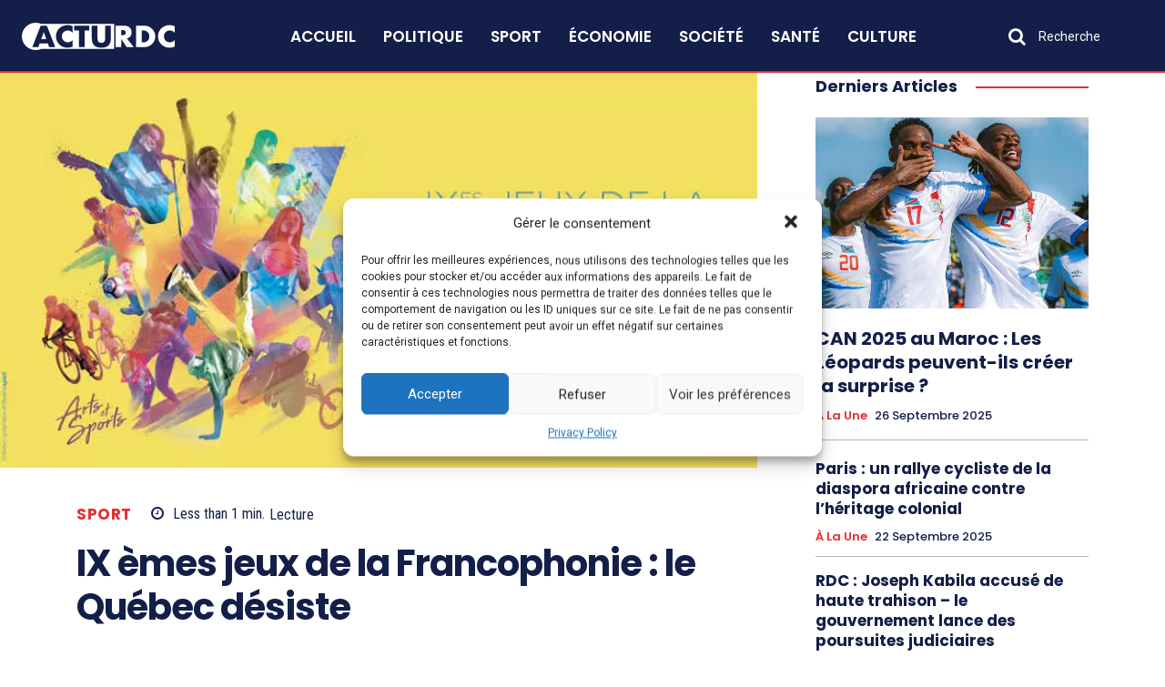

--- FILE ---
content_type: text/html; charset=utf-8
request_url: https://www.google.com/recaptcha/api2/aframe
body_size: 266
content:
<!DOCTYPE HTML><html><head><meta http-equiv="content-type" content="text/html; charset=UTF-8"></head><body><script nonce="9hvwgMFe0agHniWI4xThYg">/** Anti-fraud and anti-abuse applications only. See google.com/recaptcha */ try{var clients={'sodar':'https://pagead2.googlesyndication.com/pagead/sodar?'};window.addEventListener("message",function(a){try{if(a.source===window.parent){var b=JSON.parse(a.data);var c=clients[b['id']];if(c){var d=document.createElement('img');d.src=c+b['params']+'&rc='+(localStorage.getItem("rc::a")?sessionStorage.getItem("rc::b"):"");window.document.body.appendChild(d);sessionStorage.setItem("rc::e",parseInt(sessionStorage.getItem("rc::e")||0)+1);localStorage.setItem("rc::h",'1761998056984');}}}catch(b){}});window.parent.postMessage("_grecaptcha_ready", "*");}catch(b){}</script></body></html>

--- FILE ---
content_type: text/css
request_url: https://acturdc.com/wp-content/bs-booster-cache/872cffdf841c3d4221a46ba468eec170.css
body_size: 538
content:
.better-social-counter .item-title{font-family:"Helvetica Neue",Helvetica,Arial,sans-serif;font-weight:400;font-size:12px;text-transform:initial}.better-social-counter .item-count{font-family:"Helvetica Neue",Helvetica,Arial,sans-serif;font-weight:700;font-size:14px;text-transform:initial}.better-social-counter .item-name{font-family:"Helvetica Neue",Helvetica,Arial,sans-serif;font-weight:400;font-size:14px;text-transform:initial}.better-social-counter .item-title-join{font-family:"Helvetica Neue",Helvetica,Arial,sans-serif;font-weight:400;font-size:13px;text-transform:initial}.better-social-banner .banner-item .item-count{font-family:"Helvetica Neue",Helvetica,Arial,sans-serif;font-weight:300;font-size:22px;text-transform:uppercase}.better-social-banner .banner-item .item-title{font-family:"Helvetica Neue",Helvetica,Arial,sans-serif;font-weight:700;font-size:12px;text-transform:uppercase}.better-social-banner .banner-item .item-button{font-family:"Helvetica Neue",Helvetica,Arial,sans-serif;font-weight:700;font-size:13px;text-transform:uppercase}.rtl .zwpqbrvo .zwpqbrvo-container{direction:ltr}.zwpqbrvo-clearfix:after,.zwpqbrvo-clearfix:before{content:"";display:table}.zwpqbrvo-clearfix:after{clear:both}.zwpqbrvo-clearfix{zoom:1}.zwpqbrvo-caption{display:block;color:#bbb;font-size:12px;line-height:24px;margin:0!important;padding:0;text-align:center}.zwpqbrvo-type-code br,.zwpqbrvo:empty,.widget_zwpqbrvo:empty{display:none}.zwpqbrvo-container a{text-decoration:none!important}.zwpqbrvo-type-dfp>div{display:inline-block}.mce-content-body .zwpqbrvo{margin-bottom:0!important}.mce-content-body .zwpqbrvo-hide-on-desktop,.mce-content-body .zwpqbrvo-hide-on-phone,.mce-content-body .zwpqbrvo-hide-on-tablet-landscape,.mce-content-body .zwpqbrvo-hide-on-tablet-portrait{display:block!important}@media(min-width:992px) and (max-width:1199px){.bs-visible-md{display:block!important}}@media(max-width:991px){.bs-visible-sm{display:block!important}}@media(min-width:1200px){.bs-visible-lg{display:block!important}.bs-hidden-lg{display:none!important}}@media(max-width:991px){.bs-hidden-sm{display:none!important}}@media(min-width:992px) and (max-width:1199px){.bs-hidden-md{display:none!important}}@media(max-width:768px){.bs-hidden-sm,.bs-hidden-xs{display:none!important}}.zwpqbrvo-post-top{margin-bottom:20px}.zwpqbrvo-post-bottom{margin-top:20px;margin-bottom:0}.zwpqbrvo-empty-note{background:#f7f7f7;padding:25px 20px;border:2px dashed #d2d2d2}.zwpqbrvo-empty-note a{text-decoration:none;color:#888;font-size:16px}.zwpqbrvo-empty-note a:hover{color:#0080ce;text-decoration:underline}.zwpqbrvo.zwpqbrvo-align-center{text-align:center}.zwpqbrvo.zwpqbrvo-align-right{text-align:right}.zwpqbrvo.zwpqbrvo-align-left{text-align:left}@media(min-width:1140px){.zwpqbrvo-hide-on-desktop{display:none}}@media(min-width:1019px) and (max-width:1140px){.zwpqbrvo-hide-on-tablet-landscape{display:none}}@media(min-width:768px) and (max-width:1018px){.zwpqbrvo-hide-on-tablet-portrait{display:none}}.zwpqbrvo.zwpqbrvo-float-left{float:left;margin-right:30px}.zwpqbrvo.zwpqbrvo-float-center .zwpqbrvo{text-align:center}.zwpqbrvo.zwpqbrvo-float-right{float:right;margin-left:30px}@media(max-width:767px){.zwpqbrvo-hide-on-phone{display:none}.zwpqbrvo.zwpqbrvo-float-left,.zwpqbrvo.zwpqbrvo-float-right{float:none;margin-left:auto;margin-right:auto;text-align:center}}.zwpqbrvo .zwpqbrvo-container{-webkit-box-sizing:border-box;-moz-box-sizing:border-box;box-sizing:border-box;margin-bottom:10px}.zwpqbrvo .zwpqbrvo-container embed,.zwpqbrvo .zwpqbrvo-container img,.zwpqbrvo .zwpqbrvo-container object{max-width:100%}.zwpqbrvo .zwpqbrvo-container.zwpqbrvo-type-image .ad-caption{overflow:hidden;white-space:nowrap;text-overflow:ellipsis;display:inline-block;width:100%;font-size:12px}.zwpqbrvo.zwpqbrvo-column-2,.zwpqbrvo.zwpqbrvo-column-3{display:grid;column-gap:15px;grid-template-columns:1fr 1fr 1fr}.zwpqbrvo.zwpqbrvo-column-2{grid-template-columns:1fr 1fr}@media only screen and (max-width:780px){.zwpqbrvo.zwpqbrvo-column-3{grid-template-columns:1fr 1fr}}@media only screen and (max-width:600px){.zwpqbrvo.zwpqbrvo-column-2,.zwpqbrvo.zwpqbrvo-column-3{grid-template-columns:1fr}}.zwpqbrvo-ll>ins{display:flex!important;align-items:center;justify-content:center;background:#f3f3f3;text-decoration:none!important}.zwpqbrvo-ll>ins>span{max-width:50%}.zwpqbrvo.zwpqbrvo-align-center .zwpqbrvo-ll>ins{float:none;margin-right:auto;margin-left:auto}.zwpqbrvo.zwpqbrvo-align-right .zwpqbrvo-ll>ins{float:right}.zwpqbrvo.zwpqbrvo-align-left .zwpqbrvo-ll>ins{float:left}